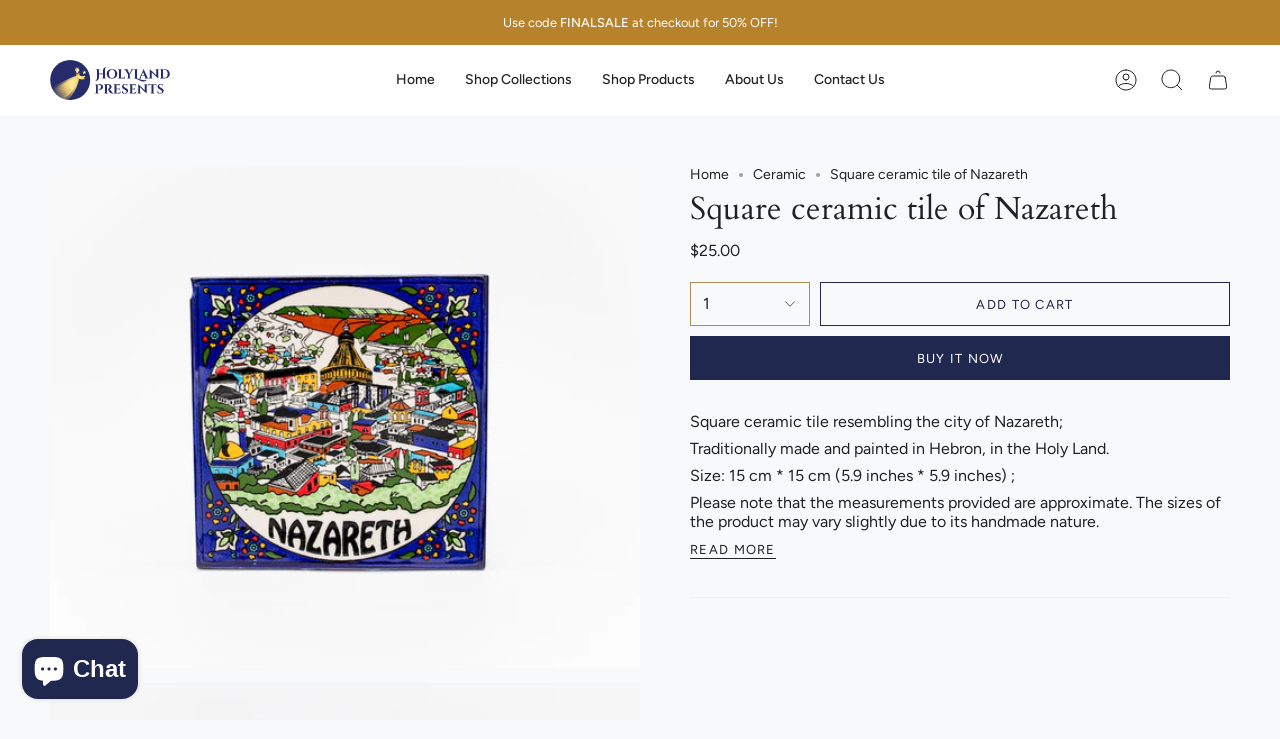

--- FILE ---
content_type: text/html; charset=utf-8
request_url: https://holylandpresents.com/products/square-tile-of-nazareth?section_id=api-product-grid-item
body_size: 434
content:
<div id="shopify-section-api-product-grid-item" class="shopify-section">
<div data-api-content>
<div class="product-item large-up--one-quarter medium--one-quarter small--one-whole product-item--borderless product-item--centered product-item--outer-text product-item--has-quickbuy product-item--api-product-grid-item-" data-product-grid-item data-slide="||itemIndex||" data-slide-index="||itemIndex||">
  <div class="product-item__image double__image" data-product-image>
    <a class="product-link" href="/products/square-tile-of-nazareth" aria-label="Square ceramic tile of Nazareth" data-product-link="/products/square-tile-of-nazareth"><div class="product-item__bg" data-product-image-default><div class="image-wrapper lazy-image is-loading lazy-image--backfill" style="--aspect-ratio: 1.1747430249632893;--image-backfill: url(//holylandpresents.com/cdn/shop/products/IMG_7958.jpg?crop=center&height=1&v=1676918691&width=1);" data-aos="img-in"
  data-aos-delay="||itemAosDelay||"
  data-aos-duration="800"
  data-aos-anchor=".product-item--api-product-grid-item-"
  data-aos-easing="ease-out-quart"><img src="//holylandpresents.com/cdn/shop/products/IMG_7958.jpg?v=1676918691&amp;width=800" alt="" srcset="//holylandpresents.com/cdn/shop/products/IMG_7958.jpg?v=1676918691&amp;width=136 136w, //holylandpresents.com/cdn/shop/products/IMG_7958.jpg?v=1676918691&amp;width=160 160w, //holylandpresents.com/cdn/shop/products/IMG_7958.jpg?v=1676918691&amp;width=180 180w, //holylandpresents.com/cdn/shop/products/IMG_7958.jpg?v=1676918691&amp;width=220 220w, //holylandpresents.com/cdn/shop/products/IMG_7958.jpg?v=1676918691&amp;width=254 254w, //holylandpresents.com/cdn/shop/products/IMG_7958.jpg?v=1676918691&amp;width=270 270w, //holylandpresents.com/cdn/shop/products/IMG_7958.jpg?v=1676918691&amp;width=284 284w, //holylandpresents.com/cdn/shop/products/IMG_7958.jpg?v=1676918691&amp;width=292 292w, //holylandpresents.com/cdn/shop/products/IMG_7958.jpg?v=1676918691&amp;width=320 320w, //holylandpresents.com/cdn/shop/products/IMG_7958.jpg?v=1676918691&amp;width=460 460w, //holylandpresents.com/cdn/shop/products/IMG_7958.jpg?v=1676918691&amp;width=480 480w, //holylandpresents.com/cdn/shop/products/IMG_7958.jpg?v=1676918691&amp;width=528 528w, //holylandpresents.com/cdn/shop/products/IMG_7958.jpg?v=1676918691&amp;width=568 568w, //holylandpresents.com/cdn/shop/products/IMG_7958.jpg?v=1676918691&amp;width=584 584w, //holylandpresents.com/cdn/shop/products/IMG_7958.jpg?v=1676918691&amp;width=640 640w" width="800" height="681" loading="lazy" sizes="(min-width: 1400px) calc(25vw - 16px), (min-width: 750px) calc(33vw - 16px), (min-width: 480px) calc(50vw - 16px), calc(100vw - 32px)" class="is-loading">
</div>
&nbsp;</div><div class="product-item__bg__under"><div class="image-wrapper lazy-image is-loading lazy-image--backfill" style="--aspect-ratio: 1.1747430249632893;--image-backfill: url(//holylandpresents.com/cdn/shop/products/IMG_7959.jpg?crop=center&height=1&v=1676918691&width=1);" data-aos="img-in"
  data-aos-delay="||itemAosDelay||"
  data-aos-duration="800"
  data-aos-anchor=".product-item--api-product-grid-item-"
  data-aos-easing="ease-out-quart"><img src="//holylandpresents.com/cdn/shop/products/IMG_7959.jpg?v=1676918691&amp;width=800" alt="" srcset="//holylandpresents.com/cdn/shop/products/IMG_7959.jpg?v=1676918691&amp;width=136 136w, //holylandpresents.com/cdn/shop/products/IMG_7959.jpg?v=1676918691&amp;width=160 160w, //holylandpresents.com/cdn/shop/products/IMG_7959.jpg?v=1676918691&amp;width=180 180w, //holylandpresents.com/cdn/shop/products/IMG_7959.jpg?v=1676918691&amp;width=220 220w, //holylandpresents.com/cdn/shop/products/IMG_7959.jpg?v=1676918691&amp;width=254 254w, //holylandpresents.com/cdn/shop/products/IMG_7959.jpg?v=1676918691&amp;width=270 270w, //holylandpresents.com/cdn/shop/products/IMG_7959.jpg?v=1676918691&amp;width=284 284w, //holylandpresents.com/cdn/shop/products/IMG_7959.jpg?v=1676918691&amp;width=292 292w, //holylandpresents.com/cdn/shop/products/IMG_7959.jpg?v=1676918691&amp;width=320 320w, //holylandpresents.com/cdn/shop/products/IMG_7959.jpg?v=1676918691&amp;width=460 460w, //holylandpresents.com/cdn/shop/products/IMG_7959.jpg?v=1676918691&amp;width=480 480w, //holylandpresents.com/cdn/shop/products/IMG_7959.jpg?v=1676918691&amp;width=528 528w, //holylandpresents.com/cdn/shop/products/IMG_7959.jpg?v=1676918691&amp;width=568 568w, //holylandpresents.com/cdn/shop/products/IMG_7959.jpg?v=1676918691&amp;width=584 584w, //holylandpresents.com/cdn/shop/products/IMG_7959.jpg?v=1676918691&amp;width=640 640w" width="800" height="681" loading="lazy" sizes="(min-width: 1400px) calc(25vw - 16px), (min-width: 750px) calc(33vw - 16px), (min-width: 480px) calc(50vw - 16px), calc(100vw - 32px)" class="is-loading">
</div>
</div></a>

    <quick-add-product>
      <div class="quick-add__holder" data-quick-add-holder="8166090277170">
        <button
          class="quick-add__button-mobile"
          type="button"
          tabindex="-1"
          data-quick-add-btn-mobile>
          <span class="visually-hidden">Quick add</span>
          <span class="btn__plus"></span>
          <span class="btn__added">&nbsp;</span>
          <span class="btn__loader">
            <svg height="18" width="18" class="svg-loader">
              <circle r="7" cx="9" cy="9" />
              <circle stroke-dasharray="87.96459430051421 87.96459430051421" r="7" cx="9" cy="9" />
            </svg>
          </span>
        </button>

        <button
          class="quick-add__button caps"
          type="button"
          data-focus-element
          data-quick-add-btn
          
          data-quick-add-variant="44622868119858"
          >
          <span class="btn__text">Quick add</span>
          <span class="btn__added">&nbsp;</span>
          <span class="btn__loader">
            <svg height="18" width="18" class="svg-loader">
              <circle r="7" cx="9" cy="9" />
              <circle stroke-dasharray="87.96459430051421 87.96459430051421" r="7" cx="9" cy="9" />
            </svg>
          </span>
          <span class="btn__error" data-message-error>&nbsp;</span>
        </button></div>
    </quick-add-product>
  </div>

  <div class="product-information" data-product-information>
    <a class="product-link product-item__info" href="/products/square-tile-of-nazareth" aria-label="Square ceramic tile of Nazareth" data-product-link="/products/square-tile-of-nazareth"><p class="product-item__title">Square ceramic tile of Nazareth</p>

      <div class="product-item__price__holder"><div class="product-item__price" data-product-price><span class="price">
  
    <span class="new-price">
      
$25.00
</span>
    
  
</span>

        </div>
      </div></a>
  </div>
</div></div></div>

--- FILE ---
content_type: image/svg+xml
request_url: https://holylandpresents.com/cdn/shop/files/Asset_3.svg?crop=center&height=1&v=1676841744&width=1
body_size: 820
content:
<?xml version="1.0" encoding="UTF-8"?>
<svg id="Layer_2" data-name="Layer 2" xmlns="http://www.w3.org/2000/svg" xmlns:xlink="http://www.w3.org/1999/xlink" viewBox="0 0 90.17 90.17">
  <defs>
    <style>
      .cls-1, .cls-2 {
        fill: none;
      }

      .cls-3 {
        clip-path: url(#clippath);
      }

      .cls-4 {
        fill: #fff0e5;
      }

      .cls-5 {
        fill: #262c6b;
      }

      .cls-6 {
        fill: url(#Degradado_sin_nombre_3-3);
      }

      .cls-7 {
        fill: url(#Degradado_sin_nombre_6);
      }

      .cls-7, .cls-8, .cls-9 {
        opacity: .8;
      }

      .cls-8 {
        fill: url(#Degradado_sin_nombre_7);
      }

      .cls-9 {
        fill: url(#Degradado_sin_nombre_8);
      }

      .cls-10 {
        fill: url(#Degradado_sin_nombre_3);
      }

      .cls-11 {
        fill: url(#Degradado_sin_nombre_4);
      }

      .cls-2 {
        stroke: url(#Degradado_sin_nombre_3-2);
        stroke-miterlimit: 10;
        stroke-width: .6px;
      }
    </style>
    <clipPath id="clippath">
      <circle class="cls-1" cx="45.09" cy="45.09" r="45.09"/>
    </clipPath>
    <linearGradient id="Degradado_sin_nombre_8" data-name="Degradado sin nombre 8" x1="8884.88" y1="669.79" x2="8970.86" y2="635.84" gradientTransform="translate(-8907.7 473.6) rotate(-6.77)" gradientUnits="userSpaceOnUse">
      <stop offset="0" stop-color="#f9d670" stop-opacity="0"/>
      <stop offset=".11" stop-color="#f9d670" stop-opacity=".01"/>
      <stop offset=".19" stop-color="#f9d670" stop-opacity=".05"/>
      <stop offset=".27" stop-color="#f9d670" stop-opacity=".12"/>
      <stop offset=".35" stop-color="#f9d670" stop-opacity=".22"/>
      <stop offset=".4" stop-color="#f9d670" stop-opacity=".3"/>
      <stop offset=".43" stop-color="#f9d670" stop-opacity=".33"/>
      <stop offset=".48" stop-color="#f9d670" stop-opacity=".43"/>
      <stop offset=".54" stop-color="#f9d670" stop-opacity=".58"/>
      <stop offset=".61" stop-color="#f9d670" stop-opacity=".79"/>
      <stop offset=".67" stop-color="#f9d670"/>
      <stop offset=".79" stop-color="#fff3a6"/>
      <stop offset=".9" stop-color="#f9d670"/>
      <stop offset=".98" stop-color="#b7822c"/>
    </linearGradient>
    <linearGradient id="Degradado_sin_nombre_7" data-name="Degradado sin nombre 7" x1="9586.75" y1="-926.95" x2="9652.81" y2="-983.51" gradientTransform="translate(-9598.88 -767.04) rotate(10.57)" gradientUnits="userSpaceOnUse">
      <stop offset=".13" stop-color="#f9d670" stop-opacity="0"/>
      <stop offset=".2" stop-color="#f9d670" stop-opacity=".01"/>
      <stop offset=".26" stop-color="#f9d670" stop-opacity=".05"/>
      <stop offset=".31" stop-color="#f9d670" stop-opacity=".12"/>
      <stop offset=".36" stop-color="#f9d670" stop-opacity=".22"/>
      <stop offset=".4" stop-color="#f9d670" stop-opacity=".3"/>
      <stop offset=".43" stop-color="#f9d670" stop-opacity=".33"/>
      <stop offset=".48" stop-color="#f9d670" stop-opacity=".43"/>
      <stop offset=".54" stop-color="#f9d670" stop-opacity=".58"/>
      <stop offset=".61" stop-color="#f9d670" stop-opacity=".79"/>
      <stop offset=".67" stop-color="#f9d670"/>
      <stop offset=".79" stop-color="#fff3a6"/>
      <stop offset=".9" stop-color="#f9d670"/>
      <stop offset=".98" stop-color="#b7822c"/>
    </linearGradient>
    <linearGradient id="Degradado_sin_nombre_6" data-name="Degradado sin nombre 6" x1="9242.96" y1="3.76" x2="9321.81" y2="-27.38" gradientTransform="translate(-9248.25 -27.64) rotate(.64)" gradientUnits="userSpaceOnUse">
      <stop offset="0" stop-color="#f9d670" stop-opacity="0"/>
      <stop offset=".09" stop-color="#f9d670" stop-opacity=".01"/>
      <stop offset=".15" stop-color="#f9d670" stop-opacity=".05"/>
      <stop offset=".22" stop-color="#f9d670" stop-opacity=".12"/>
      <stop offset=".28" stop-color="#f9d670" stop-opacity=".22"/>
      <stop offset=".32" stop-color="#f9d670" stop-opacity=".3"/>
      <stop offset=".34" stop-color="#f9d670" stop-opacity=".33"/>
      <stop offset=".38" stop-color="#f9d670" stop-opacity=".43"/>
      <stop offset=".43" stop-color="#f9d670" stop-opacity=".58"/>
      <stop offset=".48" stop-color="#f9d670" stop-opacity=".79"/>
      <stop offset=".53" stop-color="#f9d670"/>
      <stop offset=".69" stop-color="#fff3a6"/>
      <stop offset=".88" stop-color="#f9d670"/>
      <stop offset=".98" stop-color="#b7822c"/>
    </linearGradient>
    <linearGradient id="Degradado_sin_nombre_3" data-name="Degradado sin nombre 3" x1="9331.75" y1="46.04" x2="9321.78" y2="28.76" gradientTransform="translate(-9258.16)" gradientUnits="userSpaceOnUse">
      <stop offset=".02" stop-color="#b7822c"/>
      <stop offset=".24" stop-color="#f9d670"/>
      <stop offset=".47" stop-color="#fff3a6"/>
      <stop offset=".73" stop-color="#f9d670"/>
      <stop offset=".84" stop-color="#e0b656"/>
      <stop offset="1" stop-color="#b7822c"/>
    </linearGradient>
    <linearGradient id="Degradado_sin_nombre_4" data-name="Degradado sin nombre 4" x1="9320.14" y1="24.82" x2="9316.66" y2="18.79" gradientTransform="translate(-9258.16)" gradientUnits="userSpaceOnUse">
      <stop offset="0" stop-color="#fff3a6"/>
      <stop offset=".5" stop-color="#f9d670"/>
      <stop offset=".7" stop-color="#e0b656"/>
      <stop offset="1" stop-color="#b7822c"/>
    </linearGradient>
    <linearGradient id="Degradado_sin_nombre_3-2" data-name="Degradado sin nombre 3" x1="9313.46" y1="18.39" x2="9322.44" y2="18.39" xlink:href="#Degradado_sin_nombre_3"/>
    <linearGradient id="Degradado_sin_nombre_3-3" data-name="Degradado sin nombre 3" x1="9337.88" y1="32.56" x2="9332.94" y2="24" xlink:href="#Degradado_sin_nombre_3"/>
  </defs>
  <g id="Capa_1" data-name="Capa 1">
    <circle class="cls-5" cx="45.09" cy="45.09" r="45.09"/>
    <g class="cls-3">
      <g>
        <path class="cls-9" d="m.91,104.08c49.41,0,63.02-54.31,64.13-60.73,1.11-6.42.75-13.44.75-13.44h0c-.03-.72-.64-1.35-1.42-1.3-.02,0-.04,0-.06,0h0c-.65.08-1.16.6-1.21,1.26h0c-.02.27-.07.58-.14.92-.09.45-.31,1.06-.62,1.75-1.71,3.83-3.16,6.56-8.88,9.98C47.74,45.95.91,72.33.91,72.33v31.75Z"/>
        <path class="cls-8" d="m.91,91.19c13.83-2.84,58.49-40.23,61.57-48.2,2.52-6.53,3.25-12.69,3.25-12.69h0c.19-.7-.2-1.48-.97-1.66-.02,0-.04,0-.06-.01h0c-.64-.12-1.28.23-1.53.84h0c-.1.25-.24.53-.4.84-.22.4-.61.92-1.11,1.49-2.78,3.15-4.98,4.87-11.45,6.88C43.72,40.68.91,62.59.91,62.59v28.61Z"/>
        <path class="cls-4" d="m62.6,29.16l-4.09.34s1.71-1.73,1-5.45l4.37,1.55c-1.85,2.14-1.28,3.55-1.28,3.55Z"/>
        <path class="cls-4" d="m65.24,22.67c0,.17.21.37.1.49-.21.24.14.31,0,.43-.23.22.07.36.08.7.03,1.28-2.18,1.2-4.38,2.58-1.79-.57-4.21-1.88-4.21-4.21s1.88-4.21,4.21-4.21c2.71,0,3.09,2.07,4.62,3.64.2.2-.41.28-.41.57Z"/>
        <path class="cls-7" d="m.91,97.47c32.05,6.62,61.9-44.51,63.84-54.33,1.36-6.87,1.01-13.06,1.01-13.06h0c.07-.72-.46-1.43-1.24-1.47-.02,0-.04,0-.06,0h0c-.66,0-1.23.45-1.36,1.09h0c-24.29,0-.14.57-.25.89-.14.43-.44,1.01-.84,1.66-2.19,3.58-3.3,5.41-10.09,8.75C45.12,44.34.91,67.08.91,67.08v30.39Z"/>
        <path class="cls-4" d="m76.17,37.33s.53-2.24.87-2.24-.01,1.23.23,1.63c.24.4,1.11.19,1.4-.23.29-.42.73-.94.91-.87.17.07-.02.73-.38,1.36-.35.63-.7.91-1.32,1.25-.62.34-2.12.34-2.12.34l.42-1.24Z"/>
        <path class="cls-10" d="m69.67,43.77c-5.11-.85-8.98-4.05-11.4-9.79-.54-1.2.34-2.62,1.97-3.18,1.62-.56,3.37-.05,3.91,1.14.04.09,1.78,3.67,5.8,4.44,2.62.5,6.36-.48,6.36-.48l1.67,7.62s-3.19,1.11-8.3.26Z"/>
        <path class="cls-11" d="m63.32,19.23c.23,2.45-1.57,1.99-2.06,3.22-.7,1.77-.43,2.49-1.75,3.8-3.35-1.31-4.02-5.28-1.4-7.2,2.63-1.92,5.2.07,5.21.18Z"/>
        <path class="cls-2" d="m63.96,16.96c.22.65-1.46,1.82-3.77,2.61-2.3.79-4.35.9-4.58.24-.22-.65,1.46-1.82,3.77-2.61,2.3-.79,4.35-.9,4.58-.24Z"/>
      </g>
    </g>
    <polygon class="cls-6" points="76.93 22.75 78.12 26.43 81.98 26.43 78.86 28.69 80.05 32.37 76.93 30.1 73.8 32.37 75 28.69 71.87 26.43 75.73 26.43 76.93 22.75"/>
  </g>
</svg>